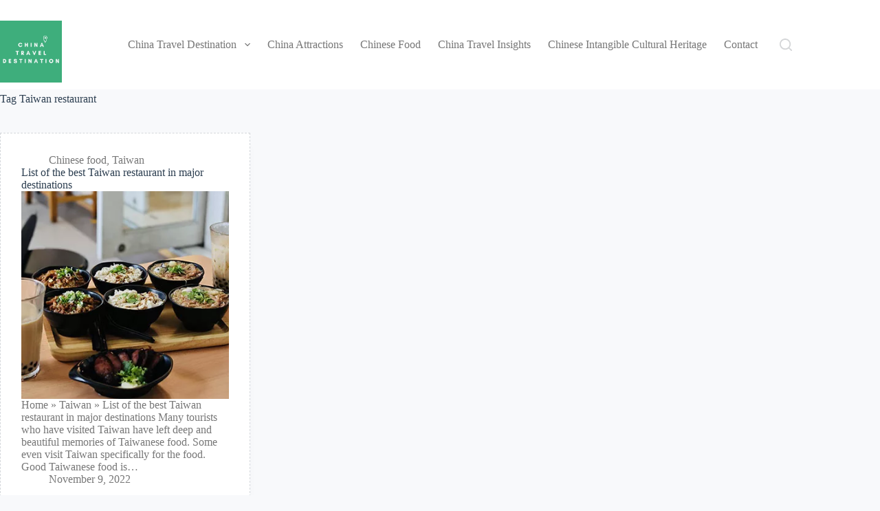

--- FILE ---
content_type: text/html; charset=utf-8
request_url: https://www.google.com/recaptcha/api2/aframe
body_size: 244
content:
<!DOCTYPE HTML><html><head><meta http-equiv="content-type" content="text/html; charset=UTF-8"></head><body><script nonce="75poa12yuviFAv_LcSYh5g">/** Anti-fraud and anti-abuse applications only. See google.com/recaptcha */ try{var clients={'sodar':'https://pagead2.googlesyndication.com/pagead/sodar?'};window.addEventListener("message",function(a){try{if(a.source===window.parent){var b=JSON.parse(a.data);var c=clients[b['id']];if(c){var d=document.createElement('img');d.src=c+b['params']+'&rc='+(localStorage.getItem("rc::a")?sessionStorage.getItem("rc::b"):"");window.document.body.appendChild(d);sessionStorage.setItem("rc::e",parseInt(sessionStorage.getItem("rc::e")||0)+1);localStorage.setItem("rc::h",'1765642222817');}}}catch(b){}});window.parent.postMessage("_grecaptcha_ready", "*");}catch(b){}</script></body></html>